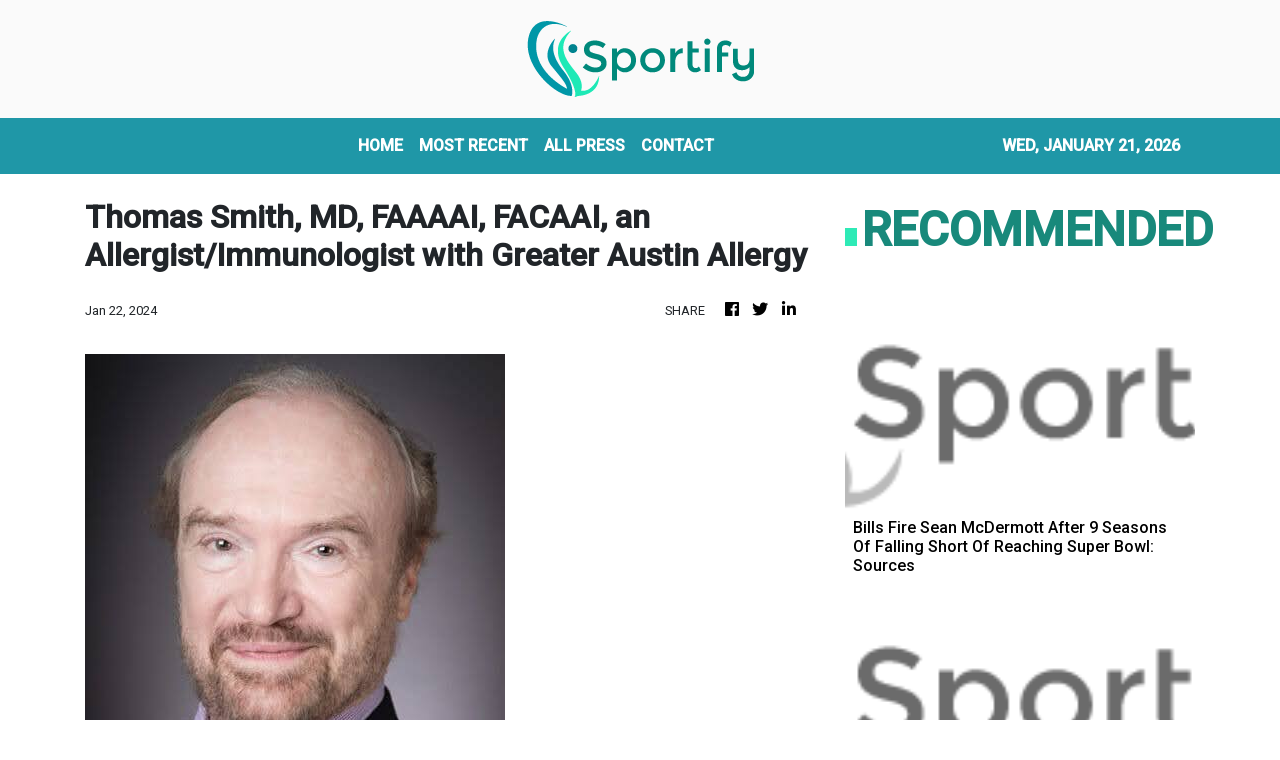

--- FILE ---
content_type: text/html; charset=utf-8
request_url: https://us-central1-vertical-news-network.cloudfunctions.net/get/fetch-include-rss
body_size: 14629
content:
[
  {
    "id": 112311782,
    "title": "From Priestfield madness to Milton Rec: Gillingham fan’s surreal weekend",
    "summary": "Milton Rec on Sunday morning felt a world away from Priestfield for Gills fan and ref Will Campbell-Wroe after his big moment a day earlier.",
    "slug": "from-priestfield-madness-to-milton-rec-gillingham-fans-surreal-weekend",
    "link": "https://www.kentonline.co.uk/medway/sport/from-priestfield-madness-to-milton-rec-gillingham-fan-s-sur-335383/",
    "date_published": "2026-01-21T05:00:00.000Z",
    "images": "https://www.kentonline.co.uk/_media/img/330x0/OBXVO8NLEHFSXI24YC5O.jpg",
    "categories": "4062,162,1094,2804,4043,4063,4515,4526,4527,4528,4531,4538,4552,4553,4558,4566",
    "img_id": "0",
    "caption": "",
    "country": "United Kingdom",
    "source_type": "rss",
    "source": "KentOnline"
  },
  {
    "id": 111721757,
    "title": "Football fixtures and results",
    "summary": "Catch up with all the week’s football fixtures and results here.",
    "slug": "football-fixtures-and-results",
    "link": "https://www.kentonline.co.uk/maidstone/sport/football-fixtures-and-results-335134/",
    "date_published": "2026-01-20T22:22:49.000Z",
    "images": "https://www.kentonline.co.uk/_media/img/330x0/0LSL4LIX1L2NXEROWES2.jpg",
    "categories": "4062,162,1094,2804,4043,4063,4515,4526,4527,4528,4531,4538,4552,4553,4558,4566",
    "img_id": "0",
    "caption": "",
    "country": "United Kingdom",
    "source_type": "rss",
    "source": "KentOnline"
  },
  {
    "id": 112273410,
    "title": "Scottish side confirm Gillingham bids for striker",
    "summary": "Gillingham have had two bids turned down for Ross County striker Ronan Hale.",
    "slug": "scottish-side-confirm-gillingham-bids-for-striker",
    "link": "https://www.kentonline.co.uk/medway/sport/scottish-side-confirm-gillingham-bids-for-striker-335367/",
    "date_published": "2026-01-20T17:41:48.000Z",
    "images": "https://www.kentonline.co.uk/_media/img/330x0/HOQKRBP2MM3MKF6TYRS3.jpg",
    "categories": "4062,162,1094,2804,4043,4063,4515,4526,4527,4528,4531,4538,4552,4553,4558,4566",
    "img_id": "0",
    "caption": "",
    "country": "United Kingdom",
    "source_type": "rss",
    "source": "KentOnline"
  },
  {
    "id": 112273411,
    "title": "Kent Schools Cross-Country Championships - in pictures",
    "summary": "If you ran in the weekend’s Kent Schools Cross-Country Championships Simon Hildrew’s picture gallery is a must-see - you could be in the frame!",
    "slug": "kent-schools-crosscountry-championships-in-pictures",
    "link": "https://www.kentonline.co.uk/dartford/sport/kent-schools-cross-country-championships-in-pictures-335324/",
    "date_published": "2026-01-20T09:54:59.000Z",
    "images": "https://www.kentonline.co.uk/_media/img/330x0/50CSXBSOX7EIHZ3HT6AA.jpg",
    "categories": "4062,162,1094,2804,4043,4063,4515,4526,4527,4528,4531,4538,4552,4553,4558,4566",
    "img_id": "0",
    "caption": "",
    "country": "United Kingdom",
    "source_type": "rss",
    "source": "KentOnline"
  },
  {
    "id": 112273412,
    "title": "Why Gillingham’s winger reunion has Ainsworth smiling",
    "summary": "Manager Gareth Ainsworth finally has the tools he craves at Gillingham and the chance to unleash his preferred attacking formation.",
    "slug": "why-gillinghams-winger-reunion-has-ainsworth-smiling",
    "link": "https://www.kentonline.co.uk/medway/sport/why-gillingham-s-winger-reunion-has-ainsworth-smiling-335325/",
    "date_published": "2026-01-20T05:00:00.000Z",
    "images": "https://www.kentonline.co.uk/_media/img/330x0/UQFBP1CSPTYU470TUCZP.jpg",
    "categories": "4062,162,1094,2804,4043,4063,4515,4526,4527,4528,4531,4538,4552,4553,4558,4566",
    "img_id": "0",
    "caption": "",
    "country": "United Kingdom",
    "source_type": "rss",
    "source": "KentOnline"
  },
  {
    "id": 112130131,
    "title": "South African signs for Kent",
    "summary": "An ICC World Test champion has agreed to sign for Kent as an overseas player this summer.",
    "slug": "south-african-signs-for-kent",
    "link": "https://www.kentonline.co.uk/canterbury/sport/south-african-signs-for-kent-335290/",
    "date_published": "2026-01-19T15:50:41.000Z",
    "images": "https://www.kentonline.co.uk/_media/img/330x0/DKUQ05V5ELK802PCPR08.jpg",
    "categories": "4062,162,1094,2804,4043,4063,4515,4526,4527,4528,4531,4538,4552,4553,4558,4566",
    "img_id": "0",
    "caption": "",
    "country": "United Kingdom",
    "source_type": "rss",
    "source": "KentOnline"
  },
  {
    "id": 112140263,
    "title": "FA Vase fifth round draw",
    "summary": "The draw has been made for the fifth round of the FA Vase - with holders Whitstable still hoping to retain the trophy.",
    "slug": "fa-vase-fifth-round-draw",
    "link": "https://www.kentonline.co.uk/whitstable/sport/fa-vase-fifth-round-draw-335309/",
    "date_published": "2026-01-19T15:34:50.000Z",
    "images": "https://www.kentonline.co.uk/_media/img/330x0/VUMQOX4JT1EDRX67DO5K.jpg",
    "categories": "4062,162,1094,2804,4043,4063,4515,4526,4527,4528,4531,4538,4552,4553,4558,4566",
    "img_id": "0",
    "caption": "",
    "country": "United Kingdom",
    "source_type": "rss",
    "source": "KentOnline"
  },
  {
    "id": 112135829,
    "title": "Bills Fire Sean McDermott After 9 Seasons Of Falling Short Of Reaching Super Bowl: Sources",
    "summary": "The move came two days after the team was eliminated in a heart-wrenching 33-30 overtime loss at Denver in the divisional round of the playoffs.",
    "slug": "bills-fire-sean-mcdermott-after-9-seasons-of-falling-short-of-reaching-super-bowl-sources",
    "link": "https://www.huffpost.com/entry/bufallo-bills-mcdermott-fired_n_696e4b72e4b08923e0749205",
    "date_published": "2026-01-19T15:27:11.000Z",
    "images": "",
    "categories": "4062,162,1094,2804,4043,4063,4515,4526,4527,4528,4531,4538,4552,4553,4558,4566",
    "img_id": "0",
    "caption": "",
    "country": "United States",
    "source_type": "rss",
    "source": "HuffPost"
  },
  {
    "id": 112130132,
    "title": "KentOnline’s team of the week",
    "summary": "Find out who’s in KentOnline’s team of the week and vote for your star man.",
    "slug": "kentonlines-team-of-the-week",
    "link": "https://www.kentonline.co.uk/gravesend/sport/kentonline-s-team-of-the-week-335282/",
    "date_published": "2026-01-19T09:50:49.000Z",
    "images": "https://www.kentonline.co.uk/_media/img/330x0/ZWQXHV75WHJ0BUFDEFES.jpg",
    "categories": "4062,162,1094,2804,4043,4063,4515,4526,4527,4528,4531,4538,4552,4553,4558,4566",
    "img_id": "0",
    "caption": "",
    "country": "United Kingdom",
    "source_type": "rss",
    "source": "KentOnline"
  },
  {
    "id": 112135830,
    "title": "Heckler At NBA Game In London Gets Huge Cheers With Blunt 3-Word Message For Trump",
    "summary": "A protester let the president know exactly how he feels about U.S. efforts to take Greenland.",
    "slug": "heckler-at-nba-game-in-london-gets-huge-cheers-with-blunt-3word-message-for-trump",
    "link": "https://www.huffpost.com/entry/nba-game-greenland-trump-heckler_n_696db26ee4b0fb912e992a3c",
    "date_published": "2026-01-19T06:14:31.000Z",
    "images": "",
    "categories": "4062,162,1094,2804,4043,4063,4515,4526,4527,4528,4531,4538,4552,4553,4558,4566",
    "img_id": "0",
    "caption": "",
    "country": "United States",
    "source_type": "rss",
    "source": "HuffPost"
  },
  {
    "id": 112103917,
    "title": "‘He’s a machine’ – Veteran duo lead the way in Gillingham thriller",
    "summary": "Glenn Morris was back in the Gillingham side on Saturday and saluted the efforts of a fellow veteran in their team.",
    "slug": "hes-a-machine-veteran-duo-lead-the-way-in-gillingham-thriller",
    "link": "https://www.kentonline.co.uk/medway/sport/he-s-a-machine-veteran-duo-lead-the-way-in-gillingham-th-335278/",
    "date_published": "2026-01-19T05:00:00.000Z",
    "images": "https://www.kentonline.co.uk/_media/img/330x0/EZ3LODJVPHZJW7Z6ER38.jpg",
    "categories": "4062,162,1094,2804,4043,4063,4515,4526,4527,4528,4531,4538,4552,4553,4558,4566",
    "img_id": "0",
    "caption": "",
    "country": "United Kingdom",
    "source_type": "rss",
    "source": "KentOnline"
  },
  {
    "id": 111915683,
    "title": "‘Oh my God, what a game!’ – Ainsworth revels in Gillingham’s comeback win",
    "summary": "Manager Gareth Ainsworth revelled in a dramatic afternoon at Priestfield as Gillingham came from behind to win a thrilling contest.",
    "slug": "oh-my-god-what-a-game-ainsworth-revels-in-gillinghams-comeback-win",
    "link": "https://www.kentonline.co.uk/medway/sport/reaction-gillingham-v-newport-county-335247/",
    "date_published": "2026-01-18T10:16:34.000Z",
    "images": "https://www.kentonline.co.uk/_media/img/330x0/VW1NZ53M7NX0B5T2YABV.jpg",
    "categories": "4062,162,1094,2804,4043,4063,4515,4526,4527,4528,4531,4538,4552,4553,4558,4566",
    "img_id": "0",
    "caption": "",
    "country": "United Kingdom",
    "source_type": "rss",
    "source": "KentOnline"
  },
  {
    "id": 112021639,
    "title": "Bo Nix Breaks His Right Ankle Late In Broncos' Playoff Win, Will Have Surgery",
    "summary": "Bo Nix broke his right ankle late in overtime of the Denver Broncos’ divisional-round victory over Buffalo on Saturday and will have surgery that will sideline him for the rest of the playoffs.",
    "slug": "bo-nix-breaks-his-right-ankle-late-in-broncos-playoff-win-will-have-surgery",
    "link": "https://www.huffpost.com/entry/denver-broncos-quarterback-bo-nix_n_696c50a8e4b0e4bac192c560",
    "date_published": "2026-01-18T03:29:18.000Z",
    "images": "",
    "categories": "4062,162,1094,2804,4043,4063,4515,4526,4527,4528,4531,4538,4552,4553,4558,4566",
    "img_id": "0",
    "caption": "",
    "country": "United States",
    "source_type": "rss",
    "source": "HuffPost"
  },
  {
    "id": 111927577,
    "title": "Ainsworth backs Andrews as Gills survive missed sitters",
    "summary": "Josh Andrews got the support from his manager on Saturday after the Gillingham striker had a day to forget.",
    "slug": "ainsworth-backs-andrews-as-gills-survive-missed-sitters",
    "link": "https://www.kentonline.co.uk/medway/sport/ainsworth-backs-andrews-as-gills-survive-missed-sitters-335255/",
    "date_published": "2026-01-17T23:32:22.000Z",
    "images": "https://www.kentonline.co.uk/_media/img/330x0/7H4T3MIBQ4TLKFR5BJIG.jpg",
    "categories": "4062,162,1094,2804,4043,4063,4515,4526,4527,4528,4531,4538,4552,4553,4558,4566",
    "img_id": "0",
    "caption": "",
    "country": "United Kingdom",
    "source_type": "rss",
    "source": "KentOnline"
  },
  {
    "id": 111927576,
    "title": "Fan saves the day after club’s call for assistance",
    "summary": "A fan from the stands came to the rescue on Saturday after Gillingham’s game was held up because of an injury.",
    "slug": "fan-saves-the-day-after-clubscall-for-assistance",
    "link": "https://www.kentonline.co.uk/medway/sport/fan-saves-the-day-after-club-s-call-for-assistance-335257/",
    "date_published": "2026-01-17T23:27:24.000Z",
    "images": "https://www.kentonline.co.uk/_media/img/330x0/Q8U9DG5F88TZQE6T2I43.jpg",
    "categories": "4062,162,1094,2804,4043,4063,4515,4526,4527,4528,4531,4538,4552,4553,4558,4566",
    "img_id": "0",
    "caption": "",
    "country": "United Kingdom",
    "source_type": "rss",
    "source": "KentOnline"
  },
  {
    "id": 111915684,
    "title": "Report: Late drama at Priestfield as Gillingham clinch comeback win",
    "summary": "Substitute Garath McCleary came off the bench to score a stoppage-time winner for Gillingham at Priestfield.",
    "slug": "report-late-drama-at-priestfield-as-gillingham-clinch-comeback-win",
    "link": "https://www.kentonline.co.uk/medway/sport/gillingham-v-newport-county-league-2-match-report-335245/",
    "date_published": "2026-01-17T23:20:07.000Z",
    "images": "https://www.kentonline.co.uk/_media/img/330x0/QCSYSHTOXBODTN60GKV8.jpg",
    "categories": "4062,162,1094,2804,4043,4063,4515,4526,4527,4528,4531,4538,4552,4553,4558,4566",
    "img_id": "0",
    "caption": "",
    "country": "United Kingdom",
    "source_type": "rss",
    "source": "KentOnline"
  },
  {
    "id": 111893940,
    "title": "Matchday Live: Gillingham v Newport, Torquay v Maidstone, Dover v Bath, Dartford v Aveley",
    "summary": "Follow this afternoon’s football in our live blog, including Gillingham’s home clash with Newport.",
    "slug": "matchday-live-gillingham-v-newport-torquay-v-maidstone-dover-v-bath-dartford-v-aveley",
    "link": "https://www.kentonline.co.uk/medway/sport/matchday-live-gillingham-v-newport-torquay-v-maidstone-do-335241/",
    "date_published": "2026-01-17T14:00:00.000Z",
    "images": "https://www.kentonline.co.uk/_media/img/330x0/PIMYPC74MD1VZU1GKGLE.jpg",
    "categories": "4062,162,1094,2804,4043,4063,4515,4526,4527,4528,4531,4538,4552,4553,4558,4566",
    "img_id": "0",
    "caption": "",
    "country": "United Kingdom",
    "source_type": "rss",
    "source": "KentOnline"
  },
  {
    "id": 111775520,
    "title": "Energy boost at Priestfield as Galinson returns",
    "summary": "Gillingham defender Max Clark says the presence of chairman Brad Galinson around the club has given everyone a lift.",
    "slug": "energy-boost-at-priestfield-as-galinson-returns",
    "link": "https://www.kentonline.co.uk/medway/sport/energy-boost-at-priestfield-as-galinson-returns-335230/",
    "date_published": "2026-01-16T17:42:25.000Z",
    "images": "https://www.kentonline.co.uk/_media/img/330x0/8I3DMIGJ7RL6Q3F2XNSO.jpg",
    "categories": "4062,162,1094,2804,4043,4063,4515,4526,4527,4528,4531,4538,4552,4553,4558,4566",
    "img_id": "0",
    "caption": "",
    "country": "United Kingdom",
    "source_type": "rss",
    "source": "KentOnline"
  },
  {
    "id": 111775521,
    "title": "Kent name club president",
    "summary": "Kent’s club president for 2027 has been named.",
    "slug": "kent-name-club-president",
    "link": "https://www.kentonline.co.uk/canterbury/sport/kent-s-2027-club-president-named-335196/",
    "date_published": "2026-01-16T13:20:05.000Z",
    "images": "https://www.kentonline.co.uk/_media/img/330x0/DIPXQLF66OFHLE4MMB08.jpg",
    "categories": "4062,162,1094,2804,4043,4063,4515,4526,4527,4528,4531,4538,4552,4553,4558,4566",
    "img_id": "0",
    "caption": "",
    "country": "United Kingdom",
    "source_type": "rss",
    "source": "KentOnline"
  },
  {
    "id": 111760436,
    "title": "Suit-Tampering Scandal Haunts Norway Ahead Of Olympics",
    "summary": "Officials were hit with lengthy bans just as Olympic pressure ramps up.",
    "slug": "suittampering-scandal-haunts-norway-ahead-of-olympics",
    "link": "https://www.huffpost.com/entry/norway-ski-jumping-scandal_n_696a2e25e4b0eee204af1543",
    "date_published": "2026-01-16T12:38:25.000Z",
    "images": "",
    "categories": "4062,162,1094,2804,4043,4063,4515,4526,4527,4528,4531,4538,4552,4553,4558,4566",
    "img_id": "0",
    "caption": "",
    "country": "United States",
    "source_type": "rss",
    "source": "HuffPost"
  },
  {
    "id": 111775522,
    "title": "Manager confirms Cirino will remain with the Gills",
    "summary": "Lenni Cirino is to remain with Gillingham for the rest of the season, says the manager.",
    "slug": "manager-confirms-cirino-will-remain-with-the-gills",
    "link": "https://www.kentonline.co.uk/medway/sport/manager-confirms-cirino-will-remain-with-the-gills-335197/",
    "date_published": "2026-01-16T12:23:46.000Z",
    "images": "https://www.kentonline.co.uk/_media/img/330x0/D8CFRKX43LAWEICJWBTB.jpg",
    "categories": "4062,162,1094,2804,4043,4063,4515,4526,4527,4528,4531,4538,4552,4553,4558,4566",
    "img_id": "0",
    "caption": "",
    "country": "United Kingdom",
    "source_type": "rss",
    "source": "KentOnline"
  },
  {
    "id": 111744052,
    "title": "No panic from Ainsworth as Gillingham close in on new signing",
    "summary": "Gillingham manager Gareth Ainsworth is keeping calm in the January transfer window as teams around them spend like crazy.",
    "slug": "no-panic-from-ainsworth-as-gillingham-close-in-on-new-signing",
    "link": "https://www.kentonline.co.uk/medway/sport/no-panic-from-ainsworth-as-gillingham-close-in-on-new-signin-335193/",
    "date_published": "2026-01-16T11:48:02.000Z",
    "images": "https://www.kentonline.co.uk/_media/img/330x0/EHL5SHJ084U5BX4ID44P.jpg",
    "categories": "4062,162,1094,2804,4043,4063,4515,4526,4527,4528,4531,4538,4552,4553,4558,4566",
    "img_id": "0",
    "caption": "",
    "country": "United Kingdom",
    "source_type": "rss",
    "source": "KentOnline"
  },
  {
    "id": 111760437,
    "title": "'Said It Under Oath': Sportswriter Says Trump's Cheating At Golf Was Just Confirmed",
    "summary": "\"Cheat at golf — cheat at life,\" Rick Reilly said.",
    "slug": "said-it-under-oath-sportswriter-says-trumps-cheating-at-golf-was-just-confirmed",
    "link": "https://www.huffpost.com/entry/trump-golf-cheat-lindsey-graham_n_6969bcf1e4b018dc941d2ee0",
    "date_published": "2026-01-16T06:34:31.000Z",
    "images": "",
    "categories": "4062,162,1094,2804,4043,4063,4515,4526,4527,4528,4531,4538,4552,4553,4558,4566",
    "img_id": "0",
    "caption": "",
    "country": "United States",
    "source_type": "rss",
    "source": "HuffPost"
  },
  {
    "id": 111721756,
    "title": "Gills striker flags Newport weak spot ahead of Saturday clash",
    "summary": "Gillingham striker Sam Vokes says weekend visitors Newport County will feel the loss of their “standout player.”",
    "slug": "gills-striker-flags-newport-weak-spot-ahead-of-saturday-clash",
    "link": "https://www.kentonline.co.uk/medway/sport/gills-striker-flags-newport-weak-spot-ahead-of-saturday-clas-335114/",
    "date_published": "2026-01-16T05:00:00.000Z",
    "images": "https://www.kentonline.co.uk/_media/img/330x0/KNSX2PQFRBD3OCSNHGG7.jpg",
    "categories": "4062,162,1094,2804,4043,4063,4515,4526,4527,4528,4531,4538,4552,4553,4558,4566",
    "img_id": "0",
    "caption": "",
    "country": "United Kingdom",
    "source_type": "rss",
    "source": "KentOnline"
  },
  {
    "id": 111646540,
    "title": "15 Former NCAA Players Among Those Charged In Alleged Scheme To Rig Basketball Games",
    "summary": "The charges, filed in federal court in Philadelphia, include wire fraud.",
    "slug": "15-former-ncaa-players-among-those-charged-in-alleged-scheme-to-rig-basketball-games",
    "link": "https://www.huffpost.com/entry/15-former-ncaa-players-among-those-charged-in-alleged-scheme-to-fix-basketball-games_n_69690680e4b0774cc19f3c5f",
    "date_published": "2026-01-15T15:29:02.000Z",
    "images": "",
    "categories": "4062,162,1094,2804,4043,4063,4515,4526,4527,4528,4531,4538,4552,4553,4558,4566",
    "img_id": "0",
    "caption": "",
    "country": "United States",
    "source_type": "rss",
    "source": "HuffPost"
  },
  {
    "id": 111646541,
    "title": "Chloe Kim Shares Olympics Update Amid Shoulder Injury",
    "summary": "The two-time U.S. Olympic champion would be the heavy favorite to win in Italy if she’s completely healthy.",
    "slug": "chloe-kim-shares-olympics-update-amid-shoulder-injury",
    "link": "https://www.huffpost.com/entry/chloe-kim-injury-olympics_n_6968bd56e4b0774cc19f1fb0",
    "date_published": "2026-01-15T10:27:36.000Z",
    "images": "",
    "categories": "4062,162,1094,2804,4043,4063,4515,4526,4527,4528,4531,4538,4552,4553,4558,4566",
    "img_id": "0",
    "caption": "",
    "country": "United States",
    "source_type": "rss",
    "source": "HuffPost"
  },
  {
    "id": 111601703,
    "title": "Gillingham still on the right path despite League 2 position",
    "summary": "Gillingham aren’t where they want to be in the league table but the club are still on the right path, according to managing director Joe Comper.",
    "slug": "gillingham-still-on-the-right-path-despite-league-2-position",
    "link": "https://www.kentonline.co.uk/medway/sport/gillingham-still-on-the-right-path-despite-league-2-position-335094/",
    "date_published": "2026-01-15T05:00:00.000Z",
    "images": "https://www.kentonline.co.uk/_media/img/330x0/OLQQWNN5YMXJXBQBO2WV.jpg",
    "categories": "4062,162,1094,2804,4043,4063,4515,4526,4527,4528,4531,4538,4552,4553,4558,4566",
    "img_id": "0",
    "caption": "",
    "country": "United Kingdom",
    "source_type": "rss",
    "source": "KentOnline"
  },
  {
    "id": 111538075,
    "title": "Fast bowler pens new Kent contract",
    "summary": "Fast bowler Mikey Cohen has penned a new Kent deal - despite playing only three first-class matches in an injury-hit first two years with the county.",
    "slug": "fast-bowler-pens-new-kent-contract",
    "link": "https://www.kentonline.co.uk/canterbury/sport/cohen-s-new-kent-contract-335085/",
    "date_published": "2026-01-14T13:00:24.000Z",
    "images": "https://www.kentonline.co.uk/_media/img/330x0/QPQ94SVX96XWI8QTRIV3.jpg",
    "categories": "4062,162,1094,2804,4043,4063,4515,4526,4527,4528,4531,4538,4552,4553,4558,4566",
    "img_id": "0",
    "caption": "",
    "country": "United Kingdom",
    "source_type": "rss",
    "source": "KentOnline"
  },
  {
    "id": 111532312,
    "title": "Olympic Snowboard Medallist Killed In Avalanche",
    "summary": "Switzerland's Ueli Kestenholz won bronze in the sport's inaugural Olympic event, the giant slalom at Nagano in 1998.",
    "slug": "olympic-snowboard-medallist-killed-in-avalanche",
    "link": "https://www.huffpost.com/entry/olympic-snowboarder-killed-avalanche_n_69677bb2e4b0141cc9b1c665",
    "date_published": "2026-01-14T11:25:47.000Z",
    "images": "",
    "categories": "4062,162,1094,2804,4043,4063,4515,4526,4527,4528,4531,4538,4552,4553,4558,4566",
    "img_id": "0",
    "caption": "",
    "country": "United States",
    "source_type": "rss",
    "source": "HuffPost"
  },
  {
    "id": 110937198,
    "title": "Football fixtures and results",
    "summary": "Catch up with all the week’s football fixtures and results.",
    "slug": "football-fixtures-and-results",
    "link": "https://www.kentonline.co.uk/maidstone/sport/football-fixtures-and-results-334850/",
    "date_published": "2026-01-14T08:09:59.000Z",
    "images": "https://www.kentonline.co.uk/_media/img/330x0/OK5IWC3PMSNEY0C8PHK1.jpg",
    "categories": "4062,162,1094,2804,4043,4063,4515,4526,4527,4528,4531,4538,4552,4553,4558,4566",
    "img_id": "0",
    "caption": "",
    "country": "United Kingdom",
    "source_type": "rss",
    "source": "KentOnline"
  },
  {
    "id": 111511230,
    "title": "Gale eyes next level after breakthrough year at Gillingham",
    "summary": "Gillingham defender Sam Gale is hoping to push on to another level after a year to remember.",
    "slug": "gale-eyes-next-level-after-breakthrough-year-at-gillingham",
    "link": "https://www.kentonline.co.uk/medway/sport/gale-eyes-next-level-after-breakthrough-year-at-gillingham-335072/",
    "date_published": "2026-01-14T05:00:00.000Z",
    "images": "https://www.kentonline.co.uk/_media/img/330x0/SG2T0FQEARVKFNFLDGBS.jpg",
    "categories": "4062,162,1094,2804,4043,4063,4515,4526,4527,4528,4531,4538,4552,4553,4558,4566",
    "img_id": "0",
    "caption": "",
    "country": "United Kingdom",
    "source_type": "rss",
    "source": "KentOnline"
  },
  {
    "id": 111532313,
    "title": "Stephen A. Smith Stumbles On Live TV, Misidentifying Texans Star As Charlie Kirk",
    "summary": "The viral blunder happened while the sports commentator was discussing the Houston Texans' playoff win over the Pittsburgh Steelers.",
    "slug": "stephen-a-smith-stumbles-on-live-tv-misidentifying-texans-star-as-charlie-kirk",
    "link": "https://www.huffpost.com/entry/stephen-a-smith-charlie-kirk-christian-first-take-espn_n_6966a4e4e4b0dd199b1a8e44",
    "date_published": "2026-01-14T00:37:51.000Z",
    "images": "",
    "categories": "4062,162,1094,2804,4043,4063,4515,4526,4527,4528,4531,4538,4552,4553,4558,4566",
    "img_id": "0",
    "caption": "",
    "country": "United States",
    "source_type": "rss",
    "source": "HuffPost"
  },
  {
    "id": 111484715,
    "title": "Chatham secure huge tie as Southend await",
    "summary": "Chatham Town face another massive FA Trophy tie later this month.",
    "slug": "chatham-secure-huge-tie-assouthend-await",
    "link": "https://www.kentonline.co.uk/medway/sport/fa-trophy-fifth-round-draw-chatham-to-face-335073/",
    "date_published": "2026-01-13T22:28:45.000Z",
    "images": "https://www.kentonline.co.uk/_media/img/330x0/3GOTU49X71RQ7LTY51HT.jpg",
    "categories": "4062,162,1094,2804,4043,4063,4515,4526,4527,4528,4531,4538,4552,4553,4558,4566",
    "img_id": "0",
    "caption": "",
    "country": "United Kingdom",
    "source_type": "rss",
    "source": "KentOnline"
  },
  {
    "id": 111532314,
    "title": "Conservative Supreme Court Justices Seem Ready To Let Trans Athlete Bans Stand",
    "summary": "Two cases before the court could affect laws in 27 states that bar trans athletes from women’s sports.",
    "slug": "conservative-supreme-court-justices-seem-ready-to-let-trans-athlete-bans-stand",
    "link": "https://www.huffpost.com/entry/supreme-court-transgender-athletes-sports_n_696586fee4b0f3f37e77aacc",
    "date_published": "2026-01-13T17:50:17.000Z",
    "images": "",
    "categories": "4062,162,1094,2804,4043,4063,4515,4526,4527,4528,4531,4538,4552,4553,4558,4566",
    "img_id": "0",
    "caption": "",
    "country": "United States",
    "source_type": "rss",
    "source": "HuffPost"
  },
  {
    "id": 111431441,
    "title": "Moses Itauma’s upcoming fight rescheduled",
    "summary": "Moses Itauma’s fight against&#160;Jermaine Franklin has had to be postponed.",
    "slug": "moses-itaumas-upcoming-fight-rescheduled",
    "link": "https://www.kentonline.co.uk/medway/sport/moses-itauma-s-upcoming-fight-rescheduled-335030/",
    "date_published": "2026-01-13T11:19:53.000Z",
    "images": "https://www.kentonline.co.uk/_media/img/330x0/TWGFP0CUJQXTP9ZH39IQ.jpg",
    "categories": "4062,162,1094,2804,4043,4063,4515,4526,4527,4528,4531,4538,4552,4553,4558,4566",
    "img_id": "0",
    "caption": "",
    "country": "United Kingdom",
    "source_type": "rss",
    "source": "KentOnline"
  },
  {
    "id": 111409044,
    "title": "Kingston has another field day!",
    "summary": "Tonbridge AC’s James Kingston continued his Kent County Cross-Country Championships dominance with yet another win at the weekend.",
    "slug": "kingston-has-another-field-day",
    "link": "https://www.kentonline.co.uk/dartford/sport/kingston-has-another-field-day-335002/",
    "date_published": "2026-01-13T10:26:00.000Z",
    "images": "https://www.kentonline.co.uk/_media/img/330x0/CZWOVXP60RAC0WEU9GPO.jpg",
    "categories": "4062,162,1094,2804,4043,4063,4515,4526,4527,4528,4531,4538,4552,4553,4558,4566",
    "img_id": "0",
    "caption": "",
    "country": "United Kingdom",
    "source_type": "rss",
    "source": "KentOnline"
  },
  {
    "id": 111409045,
    "title": "New Priestfield venue on track",
    "summary": "Gillingham have a date in mind for the opening of their much-anticipated new facility.",
    "slug": "new-priestfield-venue-on-track",
    "link": "https://www.kentonline.co.uk/medway/sport/new-priestfield-venue-on-track-335018/",
    "date_published": "2026-01-13T05:00:00.000Z",
    "images": "https://www.kentonline.co.uk/_media/img/330x0/P5AD88WNSHCVIBB8GBW6.jpg",
    "categories": "4062,162,1094,2804,4043,4063,4515,4526,4527,4528,4531,4538,4552,4553,4558,4566",
    "img_id": "0",
    "caption": "",
    "country": "United Kingdom",
    "source_type": "rss",
    "source": "KentOnline"
  },
  {
    "id": 111339145,
    "title": "A Year After Losing Both Parents In D.C. Plane Crash, Figure Skater Earns Olympic Spot",
    "summary": "Maxim Naumov's parents, who competed for Russia in two Olympics, were among 67 who died in a commercial plane crash last Jan. 29 in Washington, D.C.",
    "slug": "a-year-after-losing-both-parents-in-dc-plane-crash-figure-skater-earns-olympic-spot",
    "link": "https://www.huffpost.com/entry/maxim-naumov-winter-olympics-2026_n_6964cc5de4b0b3be67eb8ed5",
    "date_published": "2026-01-12T10:52:44.000Z",
    "images": "",
    "categories": "4062,162,1094,2804,4043,4063,4515,4526,4527,4528,4531,4538,4552,4553,4558,4566",
    "img_id": "0",
    "caption": "",
    "country": "United States",
    "source_type": "rss",
    "source": "HuffPost"
  },
  {
    "id": 110967183,
    "title": "Gillingham linked with Scotland raid",
    "summary": "Gillingham are being linked with players in Scotland - with reports of one bid being rejected.",
    "slug": "gillingham-linked-with-scotland-raid",
    "link": "https://www.kentonline.co.uk/medway/sport/gillingham-linked-with-scotland-raid-334902/",
    "date_published": "2026-01-12T10:39:58.000Z",
    "images": "https://www.kentonline.co.uk/_media/img/330x0/F7GS7X5IJ71HN150VIDO.jpg",
    "categories": "4062,162,1094,2804,4043,4063,4515,4526,4527,4528,4531,4538,4552,4553,4558,4566",
    "img_id": "0",
    "caption": "",
    "country": "United Kingdom",
    "source_type": "rss",
    "source": "KentOnline"
  },
  {
    "id": 111339146,
    "title": "Guard At 2026 Winter Olympics Site Dies In Subfreezing Temperatures",
    "summary": "Italy’s government called for a full investigation into the circumstances of the 55-year-old worker’s death.",
    "slug": "guard-at-2026-winter-olympics-site-dies-in-subfreezing-temperatures",
    "link": "https://www.huffpost.com/entry/winter-games-worker-death_n_6964cc0fe4b0dfe68aa83563",
    "date_published": "2026-01-12T10:32:55.000Z",
    "images": "",
    "categories": "4062,162,1094,2804,4043,4063,4515,4526,4527,4528,4531,4538,4552,4553,4558,4566",
    "img_id": "0",
    "caption": "",
    "country": "United States",
    "source_type": "rss",
    "source": "HuffPost"
  },
  {
    "id": 111313600,
    "title": "KentOnline’s team of the week",
    "summary": "Find out who’s in KentOnline’s team of the week and vote for your star man.",
    "slug": "kentonlines-team-of-the-week",
    "link": "https://www.kentonline.co.uk/medway/sport/kentonline-s-team-of-the-week-334977/",
    "date_published": "2026-01-12T09:59:11.000Z",
    "images": "https://www.kentonline.co.uk/_media/img/330x0/WRG5WWRBEOZCMK1CXB2N.jpg",
    "categories": "4062,162,1094,2804,4043,4063,4515,4526,4527,4528,4531,4538,4552,4553,4558,4566",
    "img_id": "0",
    "caption": "",
    "country": "United Kingdom",
    "source_type": "rss",
    "source": "KentOnline"
  },
  {
    "id": 111313601,
    "title": "Comper urges patience as Gillingham’s owners back club",
    "summary": "Gillingham managing director Joe Comper says the owners shouldn’t be the target of fan frustration as the club battles to regain momentum in League 2.",
    "slug": "comper-urges-patience-as-gillinghams-owners-back-club",
    "link": "https://www.kentonline.co.uk/medway/sport/comper-urges-patience-as-gillingham-s-owners-back-club-334972/",
    "date_published": "2026-01-12T05:00:00.000Z",
    "images": "https://www.kentonline.co.uk/_media/img/330x0/Z9WXQU7NUPLQZP4OXYK6.jpg",
    "categories": "4062,162,1094,2804,4043,4063,4515,4526,4527,4528,4531,4538,4552,4553,4558,4566",
    "img_id": "0",
    "caption": "",
    "country": "United Kingdom",
    "source_type": "rss",
    "source": "KentOnline"
  },
  {
    "id": 111131499,
    "title": "Southern Counties East League round-up",
    "summary": "Whitstable scored twice at the death to move 11 points clear in the Southern Counties East Premier Division.",
    "slug": "southern-counties-east-league-roundup",
    "link": "https://www.kentonline.co.uk/whitstable/sport/southern-counties-east-league-round-up-334953/",
    "date_published": "2026-01-10T21:06:24.000Z",
    "images": "https://www.kentonline.co.uk/_media/img/330x0/GZSPMDD4BBAHLXPG4NTU.jpg",
    "categories": "4062,162,1094,2804,4043,4063,4515,4526,4527,4528,4531,4538,4552,4553,4558,4566",
    "img_id": "0",
    "caption": "",
    "country": "United Kingdom",
    "source_type": "rss",
    "source": "KentOnline"
  },
  {
    "id": 111131500,
    "title": "Isthmian League round-up",
    "summary": "Substitute Kai Garrett scored a late winner on his debut as Ashford stormed back to beat AFC Croydon in Isthmian South East.",
    "slug": "isthmian-league-roundup",
    "link": "https://www.kentonline.co.uk/ashford/sport/isthmian-league-round-up-334951/",
    "date_published": "2026-01-10T20:27:10.000Z",
    "images": "https://www.kentonline.co.uk/_media/img/330x0/SWQLV3RCDJMH30DU77UT.jpg",
    "categories": "4062,162,1094,2804,4043,4063,4515,4526,4527,4528,4531,4538,4552,4553,4558,4566",
    "img_id": "0",
    "caption": "",
    "country": "United Kingdom",
    "source_type": "rss",
    "source": "KentOnline"
  },
  {
    "id": 110984651,
    "title": "2-Time U.S. Olympic Champion Injured In 'Silliest Fall,' Putting 2026 Games In Doubt",
    "summary": "The accident threatens the star's chance to win a third straight gold medal at next month's Winter Olympics in Italy.",
    "slug": "2time-us-olympic-champion-injured-in-silliest-fall-putting-2026-games-in-doubt",
    "link": "https://www.huffpost.com/entry/winter-olympics-star-injured_n_6960a44de4b088e2524e308e",
    "date_published": "2026-01-09T06:54:38.000Z",
    "images": "",
    "categories": "4062,162,1094,2804,4043,4063,4515,4526,4527,4528,4531,4538,4552,4553,4558,4566",
    "img_id": "0",
    "caption": "",
    "country": "United States",
    "source_type": "rss",
    "source": "HuffPost"
  },
  {
    "id": 110891130,
    "title": "Galinson invests millions as Gillingham's losses increase",
    "summary": "Gillingham’s latest accounts reveal an increase in recorded losses, which now stand at more than &#163;13m.",
    "slug": "galinson-invests-millions-as-gillinghams-losses-increase",
    "link": "https://www.kentonline.co.uk/medway/sport/galinson-invests-millions-as-gillinghams-losses-increase-334881/",
    "date_published": "2026-01-08T20:58:38.000Z",
    "images": "https://www.kentonline.co.uk/_media/img/330x0/Z41YCV4PM0RT8XU3JW5W.jpg",
    "categories": "4062,162,1094,2804,4043,4063,4515,4526,4527,4528,4531,4538,4552,4553,4558,4566",
    "img_id": "0",
    "caption": "",
    "country": "United Kingdom",
    "source_type": "rss",
    "source": "KentOnline"
  },
  {
    "id": 110850071,
    "title": "Wicketkeeper-batsman signs new Kent deal",
    "summary": "Harry Finch has signed a Kent contract extension ahead of their 2026 summer.",
    "slug": "wicketkeeperbatsman-signs-new-kent-deal",
    "link": "https://www.kentonline.co.uk/canterbury/sport/wicketkeeper-batsman-signs-new-kent-deal-334835/",
    "date_published": "2026-01-08T11:00:26.000Z",
    "images": "https://www.kentonline.co.uk/_media/img/330x0/MH1PUA7MZ8T7TV6RTBQ6.jpg",
    "categories": "4062,162,1094,2804,4043,4063,4515,4526,4527,4528,4531,4538,4552,4553,4558,4566",
    "img_id": "0",
    "caption": "",
    "country": "United Kingdom",
    "source_type": "rss",
    "source": "KentOnline"
  },
  {
    "id": 110816900,
    "title": "Gillingham on the lookout for new youth boss",
    "summary": "Gillingham are looking for a new youth team manager after Joe Dunne’s decision to move on.",
    "slug": "gillingham-on-the-lookout-for-new-youth-boss",
    "link": "https://www.kentonline.co.uk/medway/sport/gillingham-on-the-lookout-for-new-youth-boss-334821/",
    "date_published": "2026-01-08T05:00:00.000Z",
    "images": "https://www.kentonline.co.uk/_media/img/330x0/2YZ9USKTT59EDWLJ7XZS.jpg",
    "categories": "4062,162,1094,2804,4043,4063,4515,4526,4527,4528,4531,4538,4552,4553,4558,4566",
    "img_id": "0",
    "caption": "",
    "country": "United Kingdom",
    "source_type": "rss",
    "source": "KentOnline"
  },
  {
    "id": 110816899,
    "title": "Belief remains as Williams talks up Gillingham’s promotion hopes",
    "summary": "Jonny Williams insists Gillingham can still mount a promotion push this season despite their poor run of form.",
    "slug": "belief-remains-as-williams-talks-up-gillinghams-promotion-hopes",
    "link": "https://www.kentonline.co.uk/medway/sport/belief-remains-as-williams-talks-up-gillingham-s-promotion-h-334777/",
    "date_published": "2026-01-08T05:00:00.000Z",
    "images": "https://www.kentonline.co.uk/_media/img/330x0/TSYQEHOWZ8P4ZYMGZLUN.jpg",
    "categories": "4062,162,1094,2804,4043,4063,4515,4526,4527,4528,4531,4538,4552,4553,4558,4566",
    "img_id": "0",
    "caption": "",
    "country": "United Kingdom",
    "source_type": "rss",
    "source": "KentOnline"
  },
  {
    "id": 110075583,
    "title": "Football fixtures and results",
    "summary": "Catch up with all the football fixtures and results from the first week of the new year.",
    "slug": "football-fixtures-and-results",
    "link": "https://www.kentonline.co.uk/maidstone/sport/football-fixtures-and-results-334568/",
    "date_published": "2026-01-07T13:02:52.000Z",
    "images": "https://www.kentonline.co.uk/_media/img/330x0/BBJP3F6QP0ESCWMCOZ20.jpg",
    "categories": "4062,162,1094,2804,4043,4063,4515,4526,4527,4528,4531,4538,4552,4553,4558,4566",
    "img_id": "0",
    "caption": "",
    "country": "United Kingdom",
    "source_type": "rss",
    "source": "KentOnline"
  },
  {
    "id": 110728406,
    "title": "No cheque-book panic for Gillingham in January window",
    "summary": "Gillingham are determined to avoid overspending in their January search for attacking talent.",
    "slug": "no-chequebook-panic-for-gillingham-in-january-window",
    "link": "https://www.kentonline.co.uk/medway/sport/no-cheque-book-panic-for-gillingham-in-january-window-334776/",
    "date_published": "2026-01-07T05:00:00.000Z",
    "images": "https://www.kentonline.co.uk/_media/img/330x0/S48HXWXPNVN0L6WPNGDQ.jpg",
    "categories": "4062,162,1094,2804,4043,4063,4515,4526,4527,4528,4531,4538,4552,4553,4558,4566",
    "img_id": "0",
    "caption": "",
    "country": "United Kingdom",
    "source_type": "rss",
    "source": "KentOnline"
  },
  {
    "id": 110487961,
    "title": "‘He's the best player to ever average just 30’",
    "summary": "Former England captain Sir Alastair Cook says Zak Crawley has been the “most backed player ever”.",
    "slug": "hes-the-best-player-to-ever-average-just-30",
    "link": "https://www.kentonline.co.uk/canterbury/sport/hes-the-best-player-to-ever-average-just-30-334685/",
    "date_published": "2026-01-06T15:11:04.000Z",
    "images": "https://www.kentonline.co.uk/_media/img/330x0/PXUJHZFSZVAF4EWF1VJC.jpg",
    "categories": "4062,162,1094,2804,4043,4063,4515,4526,4527,4528,4531,4538,4552,4553,4558,4566",
    "img_id": "0",
    "caption": "",
    "country": "United Kingdom",
    "source_type": "rss",
    "source": "KentOnline"
  },
  {
    "id": 110627534,
    "title": "Special year awaits Kent’s Bell-Drummond",
    "summary": "Batsman Daniel Bell-Drummond has spoken of his gratitude after being awarded a testimonial year by Kent for this year.",
    "slug": "special-year-awaits-kents-belldrummond",
    "link": "https://www.kentonline.co.uk/canterbury/sport/special-year-awaits-kent-s-bell-drummond-334487/",
    "date_published": "2026-01-06T12:00:46.000Z",
    "images": "https://www.kentonline.co.uk/_media/img/330x0/UM58CT7S2MXTSGDCQRY0.jpg",
    "categories": "4062,162,1094,2804,4043,4063,4515,4526,4527,4528,4531,4538,4552,4553,4558,4566",
    "img_id": "0",
    "caption": "",
    "country": "United Kingdom",
    "source_type": "rss",
    "source": "KentOnline"
  },
  {
    "id": 110510320,
    "title": "KentOnline’s team of the week",
    "summary": "Find out who’s in KentOnline’s team of the week and vote for your star man.",
    "slug": "kentonlines-team-of-the-week",
    "link": "https://www.kentonline.co.uk/medway/sport/kentonline-s-team-of-the-week-334688/",
    "date_published": "2026-01-05T10:06:27.000Z",
    "images": "https://www.kentonline.co.uk/_media/img/330x0/PNHFD352LJQJUHI0Y6DM.jpg",
    "categories": "4062,162,1094,2804,4043,4063,4515,4526,4527,4528,4531,4538,4552,4553,4558,4566",
    "img_id": "0",
    "caption": "",
    "country": "United Kingdom",
    "source_type": "rss",
    "source": "KentOnline"
  },
  {
    "id": 110487962,
    "title": "Window Watch: Gillingham yet to move as rivals recruit",
    "summary": "Gillingham fans are waiting patiently for some transfer action at Priestfield but several clubs in League 2 have already been busy.",
    "slug": "window-watch-gillingham-yet-to-move-as-rivals-recruit",
    "link": "https://www.kentonline.co.uk/medway/sport/window-watch-gillingham-yet-to-move-as-rivals-recruit-334686/",
    "date_published": "2026-01-05T05:00:00.000Z",
    "images": "https://www.kentonline.co.uk/_media/img/330x0/HJ22T1WU1F077GGE2HD7.jpg",
    "categories": "4062,162,1094,2804,4043,4063,4515,4526,4527,4528,4531,4538,4552,4553,4558,4566",
    "img_id": "0",
    "caption": "",
    "country": "United Kingdom",
    "source_type": "rss",
    "source": "KentOnline"
  },
  {
    "id": 110349198,
    "title": "Southern Counties East League round-up",
    "summary": "Premier Division leaders Whitstable Town extended their lead to eight points.",
    "slug": "southern-counties-east-league-roundup",
    "link": "https://www.kentonline.co.uk/whitstable/sport/southern-counties-east-league-round-up-334674/",
    "date_published": "2026-01-03T20:15:09.000Z",
    "images": "https://www.kentonline.co.uk/_media/img/330x0/IWV48IH3NMV7MT95G62F.jpg",
    "categories": "4062,162,1094,2804,4043,4063,4515,4526,4527,4528,4531,4538,4552,4553,4558,4566",
    "img_id": "0",
    "caption": "",
    "country": "United Kingdom",
    "source_type": "rss",
    "source": "KentOnline"
  },
  {
    "id": 110337570,
    "title": "Isthmian League round-up",
    "summary": "Louis Collins scored a hat-trick as Ashford United’s upturn in form under new boss Craig Stone continued.",
    "slug": "isthmian-league-roundup",
    "link": "https://www.kentonline.co.uk/ashford/sport/isthmian-league-round-up-334673/",
    "date_published": "2026-01-03T19:57:10.000Z",
    "images": "https://www.kentonline.co.uk/_media/img/330x0/20FCJJEG5J1XUPWUOUOK.jpg",
    "categories": "4062,162,1094,2804,4043,4063,4515,4526,4527,4528,4531,4538,4552,4553,4558,4566",
    "img_id": "0",
    "caption": "",
    "country": "United Kingdom",
    "source_type": "rss",
    "source": "KentOnline"
  },
  {
    "id": 110288811,
    "title": "Ainsworth’s message to fans as frustration grows",
    "summary": "Manager Gareth Ainsworth has asked the Gillingham fans to “stay with us” as he attempts to get their season back on track.",
    "slug": "ainsworths-message-to-fans-as-frustration-grows",
    "link": "https://www.kentonline.co.uk/medway/sport/ainsworth-s-message-to-fans-as-frustration-grows-334656/",
    "date_published": "2026-01-03T11:49:59.000Z",
    "images": "https://www.kentonline.co.uk/_media/img/330x0/4HE4PS4JRW6K69LR803R.jpg",
    "categories": "4062,162,1094,2804,4043,4063,4515,4526,4527,4528,4531,4538,4552,4553,4558,4566",
    "img_id": "0",
    "caption": "",
    "country": "United Kingdom",
    "source_type": "rss",
    "source": "KentOnline"
  },
  {
    "id": 110303405,
    "title": "Game postponed due to frozen pitch",
    "summary": "Gillingham’s trip to Notts County on Sunday has been postponed well in advance due to a frozen pitch.",
    "slug": "game-postponed-due-to-frozen-pitch",
    "link": "https://www.kentonline.co.uk/medway/sport/game-postponed-due-to-frozen-pitch-334663/",
    "date_published": "2026-01-03T11:44:15.000Z",
    "images": "https://www.kentonline.co.uk/_media/img/330x0/C7R6BZTJ3SXRLVJ76H78.jpg",
    "categories": "4062,162,1094,2804,4043,4063,4515,4526,4527,4528,4531,4538,4552,4553,4558,4566",
    "img_id": "0",
    "caption": "",
    "country": "United Kingdom",
    "source_type": "rss",
    "source": "KentOnline"
  },
  {
    "id": 110263740,
    "title": "Pitch inspection scheduled as freezing temperatures threaten Gillingham game",
    "summary": "A preliminary pitch inspection is planned ahead of Gillingham’s weekend match at Notts County.",
    "slug": "pitch-inspection-scheduled-as-freezing-temperatures-threaten-gillingham-game",
    "link": "https://www.kentonline.co.uk/medway/sport/pitch-inspection-scheduled-as-freezing-temperatures-threaten-334658/",
    "date_published": "2026-01-02T18:25:18.000Z",
    "images": "https://www.kentonline.co.uk/_media/img/330x0/IC1DA3H4M3NCGZLZ2Y0Y.jpg",
    "categories": "4062,162,1094,2804,4043,4063,4515,4526,4527,4528,4531,4538,4552,4553,4558,4566",
    "img_id": "0",
    "caption": "",
    "country": "United Kingdom",
    "source_type": "rss",
    "source": "KentOnline"
  },
  {
    "id": 110250517,
    "title": "FA step in after post-match fracas at Priestfield",
    "summary": "Gillingham have been charged by the FA over the post-match scrap against Colchester United.",
    "slug": "fa-step-in-after-postmatch-fracas-at-priestfield",
    "link": "https://www.kentonline.co.uk/medway/sport/fa-step-in-after-post-match-fracas-at-priestfield-334654/",
    "date_published": "2026-01-02T17:39:10.000Z",
    "images": "https://www.kentonline.co.uk/_media/img/330x0/03AYEIBL485OGOI8Y8U8.jpg",
    "categories": "4062,162,1094,2804,4043,4063,4515,4526,4527,4528,4531,4538,4552,4553,4558,4566",
    "img_id": "0",
    "caption": "",
    "country": "United Kingdom",
    "source_type": "rss",
    "source": "KentOnline"
  },
  {
    "id": 110155053,
    "title": "‘Mediocre season’ on the cards unless Gillingham can change the story",
    "summary": "Manager Gareth Ainsworth admitted it was the same old story for Gillingham in their New Year’s Day defeat at Swindon.",
    "slug": "mediocre-season-on-the-cards-unless-gillingham-can-change-the-story",
    "link": "https://www.kentonline.co.uk/medway/sport/reaction-swindon-town-v-gillingham-334593/",
    "date_published": "2026-01-02T08:28:43.000Z",
    "images": "https://www.kentonline.co.uk/_media/img/330x0/RTTJ33W6EQW4QCHKYTCP.jpg",
    "categories": "4062,162,1094,2804,4043,4063,4515,4526,4527,4528,4531,4538,4552,4553,4558,4566",
    "img_id": "0",
    "caption": "",
    "country": "United Kingdom",
    "source_type": "rss",
    "source": "KentOnline"
  },
  {
    "id": 110203227,
    "title": "‘We can still draw a crowd’: Inside Kent’s last remaining dog track",
    "summary": "Despite an overall decline in popularity one greyhound racing track remains in Kent. Our reporter headed there to find out how it’s bucking the trend.",
    "slug": "we-can-still-draw-a-crowd-inside-kents-last-remaining-dog-track",
    "link": "https://www.kentonline.co.uk/sittingbourne/news/we-can-still-draw-a-crowd-inside-kent-s-last-remaining-do-334576/",
    "date_published": "2026-01-02T07:53:48.000Z",
    "images": "https://www.kentonline.co.uk/_media/img/330x0/ER7GEYVLM1JMCSBB0VMB.jpg",
    "categories": "4062,162,1094,2804,4043,4063,4515,4526,4527,4528,4531,4538,4552,4553,4558,4566",
    "img_id": "0",
    "caption": "",
    "country": "United Kingdom",
    "source_type": "rss",
    "source": "KentOnline"
  },
  {
    "id": 110193708,
    "title": "Ainsworth ready to shake up struggling Gillingham",
    "summary": "Gillingham manager Gareth Ainsworth admits he can only give people so many chances.",
    "slug": "ainsworth-ready-to-shake-up-struggling-gillingham",
    "link": "https://www.kentonline.co.uk/medway/sport/ainsworth-ready-to-shake-up-struggling-gillingham-334609/",
    "date_published": "2026-01-02T05:00:00.000Z",
    "images": "https://www.kentonline.co.uk/_media/img/330x0/T5Q6D4CLO7KXZMX5MHE7.jpg",
    "categories": "4062,162,1094,2804,4043,4063,4515,4526,4527,4528,4531,4538,4552,4553,4558,4566",
    "img_id": "0",
    "caption": "",
    "country": "United Kingdom",
    "source_type": "rss",
    "source": "KentOnline"
  },
  {
    "id": 110245397,
    "title": "Philip Rivers Says He's Done With NFL, Heading 'Back To The Sideline'",
    "summary": "\"I'm back to the sideline,\" Rivers said on the \"Up & Adams Show\" on Wednesday. \"This was a fun three-week blur that nobody saw coming, including myself, and that'll be it.\"",
    "slug": "philip-rivers-says-hes-done-with-nfl-heading-back-to-the-sideline",
    "link": "https://www.huffpost.com/entry/philip-rivers-nfl-sideline_n_695718f8e4b0570458f0dcf6",
    "date_published": "2026-01-02T01:06:03.000Z",
    "images": "",
    "categories": "4062,162,1094,2804,4043,4063,4515,4526,4527,4528,4531,4538,4552,4553,4558,4566",
    "img_id": "0",
    "caption": "",
    "country": "United States",
    "source_type": "rss",
    "source": "HuffPost"
  },
  {
    "id": 110143780,
    "title": "Report: Gillingham start the year with a defeat",
    "summary": "Gillingham’s winless run continued as they started the new year with a defeat at old rivals Swindon Town.",
    "slug": "report-gillingham-start-the-year-with-a-defeat",
    "link": "https://www.kentonline.co.uk/medway/sport/report-swindon-town-v-gillingham-league-2-334592/",
    "date_published": "2026-01-01T21:44:53.000Z",
    "images": "https://www.kentonline.co.uk/_media/img/330x0/7V314YSMYNUDMHL0D9KG.jpg",
    "categories": "4062,162,1094,2804,4043,4063,4515,4526,4527,4528,4531,4538,4552,4553,4558,4566",
    "img_id": "0",
    "caption": "",
    "country": "United Kingdom",
    "source_type": "rss",
    "source": "KentOnline"
  },
  {
    "id": 110119388,
    "title": "Matchday Live: Swindon v Gillingham",
    "summary": "Follow all the action from Gillingham’s trip to Swindon this afternoon in our live blog.",
    "slug": "matchday-live-swindon-v-gillingham",
    "link": "https://www.kentonline.co.uk/medway/sport/matchday-live-swindon-v-gillingham-334595/",
    "date_published": "2026-01-01T13:45:00.000Z",
    "images": "https://www.kentonline.co.uk/_media/img/330x0/V7DMOBFVB7MF02T3NTNE.jpg",
    "categories": "4062,162,1094,2804,4043,4063,4515,4526,4527,4528,4531,4538,4552,4553,4558,4566",
    "img_id": "0",
    "caption": "",
    "country": "United Kingdom",
    "source_type": "rss",
    "source": "KentOnline"
  },
  {
    "id": 110008344,
    "title": "Ainsworth relishing tough start to 2026",
    "summary": "Gillingham start the new year with trips to two of the best teams in the division - but manager Gareth Ainsworth is relishing the challenge.",
    "slug": "ainsworth-relishing-tough-start-to-2026",
    "link": "https://www.kentonline.co.uk/medway/sport/ainsworth-relishing-tough-start-to-2026-334553/",
    "date_published": "2025-12-31T15:00:00.000Z",
    "images": "https://www.kentonline.co.uk/_media/img/330x0/FIAGYUO2BUGHL5YSJCTQ.jpg",
    "categories": "4062,162,1094,2804,4043,4063,4515,4526,4527,4528,4531,4538,4552,4553,4558,4566",
    "img_id": "0",
    "caption": "",
    "country": "United Kingdom",
    "source_type": "rss",
    "source": "KentOnline"
  },
  {
    "id": 109957002,
    "title": "Finances ‘out of control’ in striker scramble",
    "summary": "Gillingham’s hunt for a goalscorer in the January transfer window could be hampered by “out of control” spending from other clubs.",
    "slug": "finances-out-of-control-in-striker-scramble",
    "link": "https://www.kentonline.co.uk/medway/sport/ainsworth-finances-out-of-control-in-striker-scramble-334551/",
    "date_published": "2025-12-31T05:00:00.000Z",
    "images": "https://www.kentonline.co.uk/_media/img/330x0/8O3DCJT3D06D865GY37B.jpg",
    "categories": "4062,162,1094,2804,4043,4063,4515,4526,4527,4528,4531,4538,4552,4553,4558,4566",
    "img_id": "0",
    "caption": "",
    "country": "United Kingdom",
    "source_type": "rss",
    "source": "KentOnline"
  },
  {
    "id": 109154569,
    "title": "Football fixtures and results",
    "summary": "Catch up with all the football fixtures and results over the festive period here.",
    "slug": "football-fixtures-and-results",
    "link": "https://www.kentonline.co.uk/maidstone/sport/football-fixtures-and-results-334288/",
    "date_published": "2025-12-30T22:05:38.000Z",
    "images": "https://www.kentonline.co.uk/_media/img/330x0/UM3BXI54CO45CRSV2U7S.jpg",
    "categories": "4062,162,1094,2804,4043,4063,4515,4526,4527,4528,4531,4538,4552,4553,4558,4566",
    "img_id": "0",
    "caption": "",
    "country": "United Kingdom",
    "source_type": "rss",
    "source": "KentOnline"
  },
  {
    "id": 109824477,
    "title": "Visiting manager praises Gillingham fan after arrest at Priestfield",
    "summary": "Visiting football manager Danny Cowley has praised the actions of a Gillingham supporter after claiming one of his players had been racially abused.",
    "slug": "visiting-manager-praises-gillingham-fan-after-arrest-at-priestfield",
    "link": "https://www.kentonline.co.uk/medway/sport/gillingham-fan-praised-after-racist-abuse-claim-334522/",
    "date_published": "2025-12-30T16:42:53.000Z",
    "images": "https://www.kentonline.co.uk/_media/img/330x0/QZRHL268T4DWCDREC528.jpg",
    "categories": "4062,162,1094,2804,4043,4063,4515,4526,4527,4528,4531,4538,4552,4553,4558,4566",
    "img_id": "0",
    "caption": "",
    "country": "United Kingdom",
    "source_type": "rss",
    "source": "KentOnline"
  },
  {
    "id": 109824478,
    "title": "‘Passion of football’ leads to unsavoury scenes at Priestfield",
    "summary": "Gillingham’s manager looked to play down a scuffle at the final whistle against Colchester United.",
    "slug": "passion-of-football-leads-to-unsavoury-scenes-at-priestfield",
    "link": "https://www.kentonline.co.uk/medway/sport/passion-of-football-leads-to-unsavoury-scenes-at-priestfie-334521/",
    "date_published": "2025-12-30T12:53:30.000Z",
    "images": "https://www.kentonline.co.uk/_media/img/330x0/EZEMXJ7VXCPKZJ1J3OOK.jpg",
    "categories": "4062,162,1094,2804,4043,4063,4515,4526,4527,4528,4531,4538,4552,4553,4558,4566",
    "img_id": "0",
    "caption": "",
    "country": "United Kingdom",
    "source_type": "rss",
    "source": "KentOnline"
  },
  {
    "id": 109813210,
    "title": "Manager praises Gills after shape shift pays off",
    "summary": "Gillingham manager Gareth Ainsworth didn’t get the win he craved on Monday night but was impressed by their second-half showing.",
    "slug": "manager-praises-gills-after-shape-shift-pays-off",
    "link": "https://www.kentonline.co.uk/medway/sport/reaction-gillingham-v-colchester-united-334505/",
    "date_published": "2025-12-30T11:50:03.000Z",
    "images": "https://www.kentonline.co.uk/_media/img/330x0/53QOB30W5OIFBFARXHHC.jpg",
    "categories": "4062,162,1094,2804,4043,4063,4515,4526,4527,4528,4531,4538,4552,4553,4558,4566",
    "img_id": "0",
    "caption": "",
    "country": "United Kingdom",
    "source_type": "rss",
    "source": "KentOnline"
  },
  {
    "id": 109813211,
    "title": "Report: Late penalty denies the Gills victory",
    "summary": "Gillingham conceded a late penalty against Colchester United as their long wait for a home win goes on.",
    "slug": "report-late-penalty-denies-the-gills-victory",
    "link": "https://www.kentonline.co.uk/medway/sport/report-colchester-united-v-gillingham-match-report-334504/",
    "date_published": "2025-12-30T11:49:29.000Z",
    "images": "https://www.kentonline.co.uk/_media/img/330x0/QC4WCTN35064INUQEF8R.jpg",
    "categories": "4062,162,1094,2804,4043,4063,4515,4526,4527,4528,4531,4538,4552,4553,4558,4566",
    "img_id": "0",
    "caption": "",
    "country": "United Kingdom",
    "source_type": "rss",
    "source": "KentOnline"
  },
  {
    "id": 109834817,
    "title": "Sports Review of the Year",
    "summary": "What a year! Take time to look back over another action-packed 12 months as we recall the highs and lows for our clubs, good sports and fans.",
    "slug": "sports-review-of-the-year",
    "link": "https://www.kentonline.co.uk/maidstone/sport/sports-review-of-the-year-334385/",
    "date_published": "2025-12-30T11:15:11.000Z",
    "images": "https://www.kentonline.co.uk/_media/img/330x0/SI8RH1VZGZ37M6T0IXV4.jpg",
    "categories": "4062,162,1094,2804,4043,4063,4515,4526,4527,4528,4531,4538,4552,4553,4558,4566",
    "img_id": "0",
    "caption": "",
    "country": "United Kingdom",
    "source_type": "rss",
    "source": "KentOnline"
  },
  {
    "id": 109797574,
    "title": "Boxer Anthony Joshua Injured In Car Crash In Nigeria That Killed Two People",
    "summary": "The crash occurred just days after Joshua defeated Jake Paul in a heavyweight fight in Miami.",
    "slug": "boxer-anthony-joshua-injured-in-car-crash-in-nigeria-that-killed-two-people",
    "link": "https://www.huffpost.com/entry/anthony-joshua-injured-fatal-car-crash-nigeria-jake-paul-fight_n_6952b053e4b01b40d0051d5a",
    "date_published": "2025-12-29T19:05:52.000Z",
    "images": "",
    "categories": "4062,162,1094,2804,4043,4063,4515,4526,4527,4528,4531,4538,4552,4553,4558,4566",
    "img_id": "0",
    "caption": "",
    "country": "United States",
    "source_type": "rss",
    "source": "HuffPost"
  },
  {
    "id": 109792094,
    "title": "Matchday Live: Gillingham v Colchester",
    "summary": "Follow all the action in our live blog as Gillingham host Colchester in League 2 this evening.",
    "slug": "matchday-live-gillingham-v-colchester",
    "link": "https://www.kentonline.co.uk/medway/sport/matchday-live-gillingham-v-colchester-334499/",
    "date_published": "2025-12-29T18:39:13.000Z",
    "images": "https://www.kentonline.co.uk/_media/img/330x0/FUOUP57SB5C956GFXG7M.jpg",
    "categories": "4062,162,1094,2804,4043,4063,4515,4526,4527,4528,4531,4538,4552,4553,4558,4566",
    "img_id": "0",
    "caption": "",
    "country": "United Kingdom",
    "source_type": "rss",
    "source": "KentOnline"
  },
  {
    "id": 109742431,
    "title": "KentOnline’s team of the week",
    "summary": "Find out who’s in KentOnline’s team of the week and vote for your star man.",
    "slug": "kentonlines-team-of-the-week",
    "link": "https://www.kentonline.co.uk/folkestone/sport/kentonline-s-team-of-the-week-334474/",
    "date_published": "2025-12-29T09:45:02.000Z",
    "images": "https://www.kentonline.co.uk/_media/img/330x0/6MDKIXMYOWOBXYD5XWDB.jpg",
    "categories": "4062,162,1094,2804,4043,4063,4515,4526,4527,4528,4531,4538,4552,4553,4558,4566",
    "img_id": "0",
    "caption": "",
    "country": "United Kingdom",
    "source_type": "rss",
    "source": "KentOnline"
  },
  {
    "id": 109721345,
    "title": "Options improve as Gillingham face Colchester again",
    "summary": "Gillingham face Colchester United for the second time in three weeks and will be better equipped this time around.",
    "slug": "options-improve-as-gillingham-face-colchester-again",
    "link": "https://www.kentonline.co.uk/medway/sport/options-improve-as-gillingham-face-colchester-again-334437/",
    "date_published": "2025-12-29T05:00:00.000Z",
    "images": "https://www.kentonline.co.uk/_media/img/330x0/86ZLKZ5DAP32OHWD6WOM.jpg",
    "categories": "4062,162,1094,2804,4043,4063,4515,4526,4527,4528,4531,4538,4552,4553,4558,4566",
    "img_id": "0",
    "caption": "",
    "country": "United Kingdom",
    "source_type": "rss",
    "source": "KentOnline"
  },
  {
    "id": 109721344,
    "title": "County’s magnificent seven",
    "summary": "The winners of Kent Tennis’ 2026 awards have been announced, with accolades up for grabs in seven categories.",
    "slug": "countys-magnificent-seven",
    "link": "https://www.kentonline.co.uk/bexley-and-bromley/sport/county-s-magnificent-seven-334455/",
    "date_published": "2025-12-29T05:00:00.000Z",
    "images": "https://www.kentonline.co.uk/_media/img/330x0/QNONT1JWJEY83IZZRTZM.jpg",
    "categories": "4062,162,1094,2804,4043,4063,4515,4526,4527,4528,4531,4538,4552,4553,4558,4566",
    "img_id": "0",
    "caption": "",
    "country": "United Kingdom",
    "source_type": "rss",
    "source": "KentOnline"
  },
  {
    "id": 109601390,
    "title": "‘Warrior’ returns to boost Gillingham",
    "summary": "Gillingham manager Gareth Ainsworth is thrilled to have a ‘warrior’ defender back in his squad.",
    "slug": "warrior-returns-to-boost-gillingham",
    "link": "https://www.kentonline.co.uk/medway/sport/warrior-returns-to-boost-gillingham-334435/",
    "date_published": "2025-12-28T05:00:00.000Z",
    "images": "https://www.kentonline.co.uk/_media/img/330x0/QPVBUQ6MQU14QTZN6QE3.jpg",
    "categories": "4062,162,1094,2804,4043,4063,4515,4526,4527,4528,4531,4538,4552,4553,4558,4566",
    "img_id": "0",
    "caption": "",
    "country": "United Kingdom",
    "source_type": "rss",
    "source": "KentOnline"
  },
  {
    "id": 109601389,
    "title": "Gillingham play safe with star man",
    "summary": "Bradley Dack made an impact from the bench for Gillingham on Boxing Day as the manager admitted they have to play it safe with their leading scorer.",
    "slug": "gillingham-play-safe-with-star-man",
    "link": "https://www.kentonline.co.uk/medway/sport/star-man-dack-managed-as-gillingham-play-safe-334436/",
    "date_published": "2025-12-28T05:00:00.000Z",
    "images": "https://www.kentonline.co.uk/_media/img/330x0/L5Y6HFEUS7293G3M7C8E.jpg",
    "categories": "4062,162,1094,2804,4043,4063,4515,4526,4527,4528,4531,4538,4552,4553,4558,4566",
    "img_id": "0",
    "caption": "",
    "country": "United Kingdom",
    "source_type": "rss",
    "source": "KentOnline"
  },
  {
    "id": 109492878,
    "title": "Gillingham defender sees progress but demands more",
    "summary": "Defender Sam Gale admitted Gillingham’s Boxing Day display wasn’t good enough despite controlling the game.",
    "slug": "gillingham-defender-sees-progress-but-demands-more",
    "link": "https://www.kentonline.co.uk/medway/sport/gillingham-defender-sees-progress-but-demands-more-334434/",
    "date_published": "2025-12-27T05:00:00.000Z",
    "images": "https://www.kentonline.co.uk/_media/img/330x0/Q5YJDS45MOS0W8EG5CT5.jpg",
    "categories": "4062,162,1094,2804,4043,4063,4515,4526,4527,4528,4531,4538,4552,4553,4558,4566",
    "img_id": "0",
    "caption": "",
    "country": "United Kingdom",
    "source_type": "rss",
    "source": "KentOnline"
  },
  {
    "id": 109498838,
    "title": "Kyle Whittingham Replaces The Fired And Disgraced Sherrone Moore As Michigan's Football Coach",
    "summary": "Michigan has given the former Utah coach a five-year contract to Sherrone Moore.",
    "slug": "kyle-whittingham-replaces-the-fired-and-disgraced-sherrone-moore-as-michigans-football-coach",
    "link": "https://www.huffpost.com/entry/michigan-whittingham-utah-sherrone-moore_n_694f5c6ee4b04fa744dbd637",
    "date_published": "2025-12-27T04:38:07.000Z",
    "images": "",
    "categories": "4062,162,1094,2804,4043,4063,4515,4526,4527,4528,4531,4538,4552,4553,4558,4566",
    "img_id": "0",
    "caption": "",
    "country": "United States",
    "source_type": "rss",
    "source": "HuffPost"
  },
  {
    "id": 109449496,
    "title": "‘We’ll blow teams away!’ – Ainsworth after Gillingham fightback",
    "summary": "Gareth Ainsworth believes his Gillingham side is capable of ‘blowing away&#160;the rest of League 2’ after battling back for a point at Priestfield.",
    "slug": "well-blow-teams-away-ainsworth-after-gillinghamfightback",
    "link": "https://www.kentonline.co.uk/medway/sport/reaction-gillingham-v-cambridge-utd-334428/",
    "date_published": "2025-12-26T18:17:40.000Z",
    "images": "https://www.kentonline.co.uk/_media/img/330x0/7A9ZRGUT3G2MZ6AMPC89.jpg",
    "categories": "4062,162,1094,2804,4043,4063,4515,4526,4527,4528,4531,4538,4552,4553,4558,4566",
    "img_id": "0",
    "caption": "",
    "country": "United Kingdom",
    "source_type": "rss",
    "source": "KentOnline"
  },
  {
    "id": 109439090,
    "title": "Report: Clark rescues point for the Gills",
    "summary": "Gillingham fought back to claim a point against Cambridge United on Boxing Day.",
    "slug": "report-clark-rescues-point-for-the-gills",
    "link": "https://www.kentonline.co.uk/medway/sport/report-gillingham-v-cambridge-united-league-2-334427/",
    "date_published": "2025-12-26T17:41:33.000Z",
    "images": "https://www.kentonline.co.uk/_media/img/330x0/2WEJ72NLMOHKBCUEQHBQ.jpg",
    "categories": "4062,162,1094,2804,4043,4063,4515,4526,4527,4528,4531,4538,4552,4553,4558,4566",
    "img_id": "0",
    "caption": "",
    "country": "United Kingdom",
    "source_type": "rss",
    "source": "KentOnline"
  },
  {
    "id": 109498839,
    "title": "Watch 2 Hollywood Icons Play These NFL Legends In 'Madden' Trailer",
    "summary": "The movie comes out next year, but you can start cheering and laughing now.",
    "slug": "watch-2-hollywood-icons-play-these-nfl-legends-in-madden-trailer",
    "link": "https://www.huffpost.com/entry/madden-trailer-nicolas-cage-christian-bale_n_694e932ce4b0414a52f6de0f",
    "date_published": "2025-12-26T16:29:13.000Z",
    "images": "",
    "categories": "4062,162,1094,2804,4043,4063,4515,4526,4527,4528,4531,4538,4552,4553,4558,4566",
    "img_id": "0",
    "caption": "",
    "country": "United States",
    "source_type": "rss",
    "source": "HuffPost"
  },
  {
    "id": 109418274,
    "title": "Matchday Live: Gillingham v Cambridge, Maidstone v Dover, Ebbsfleet v Tonbridge",
    "summary": "Follow today’s football action in our live blog, including Gillingham’s home match with Cambridge in League 2.",
    "slug": "matchday-live-gillingham-v-cambridge-maidstone-v-dover-ebbsfleet-v-tonbridge",
    "link": "https://www.kentonline.co.uk/medway/sport/matchday-live-gillingham-v-cambridge-maidstone-v-dover-eb-334425/",
    "date_published": "2025-12-26T12:15:00.000Z",
    "images": "https://www.kentonline.co.uk/_media/img/330x0/E42T6L6MY23N9H7COW2L.jpg",
    "categories": "4062,162,1094,2804,4043,4063,4515,4526,4527,4528,4531,4538,4552,4553,4558,4566",
    "img_id": "0",
    "caption": "",
    "country": "United Kingdom",
    "source_type": "rss",
    "source": "KentOnline"
  },
  {
    "id": 109498840,
    "title": "Travis Kelce's Emotional Night At Arrowhead Stadium May Be His Last As Retirement Decision Looms",
    "summary": "The Chiefs wound up losing 20-13 in a game in which they were nearly two-touchdown underdogs.",
    "slug": "travis-kelces-emotional-night-at-arrowhead-stadium-may-be-his-last-as-retirement-decision-looms",
    "link": "https://www.huffpost.com/entry/travis-kelce-retirement-decision-looms_n_694e5419e4b0b9ab57f1c723",
    "date_published": "2025-12-26T09:29:30.000Z",
    "images": "",
    "categories": "4062,162,1094,2804,4043,4063,4515,4526,4527,4528,4531,4538,4552,4553,4558,4566",
    "img_id": "0",
    "caption": "",
    "country": "United States",
    "source_type": "rss",
    "source": "HuffPost"
  },
  {
    "id": 109154568,
    "title": "Business as usual for Kent’s Crawley",
    "summary": "Kent’s Zak Crawley insists he didn’t consciously adapt his approach during England’s decisive defeat to Australia in Adelaide.",
    "slug": "business-as-usual-for-kents-crawley",
    "link": "https://www.kentonline.co.uk/canterbury/sport/business-as-usual-for-crawley-334306/",
    "date_published": "2025-12-24T08:50:55.000Z",
    "images": "https://www.kentonline.co.uk/_media/img/330x0/1XT8D05R1YFXI3IOW0F4.jpg",
    "categories": "4062,162,1094,2804,4043,4063,4515,4526,4527,4528,4531,4538,4552,4553,4558,4566",
    "img_id": "0",
    "caption": "",
    "country": "United Kingdom",
    "source_type": "rss",
    "source": "KentOnline"
  },
  {
    "id": 109154567,
    "title": "‘Bizarre’ Gillingham exit adds edge to Harris’ Priestfield return",
    "summary": "The return of Gillingham’s former boss Neil Harris adds an extra edge to the Boxing Day match with Cambridge United.",
    "slug": "bizarre-gillingham-exit-adds-edge-to-harris-priestfield-return",
    "link": "https://www.kentonline.co.uk/medway/sport/bizarre-gillingham-exit-adds-edge-to-harris-priestfield-r-334378/",
    "date_published": "2025-12-24T05:00:00.000Z",
    "images": "https://www.kentonline.co.uk/_media/img/330x0/KOKE3WUZFUFYLTYB3CWJ.jpg",
    "categories": "4062,162,1094,2804,4043,4063,4515,4526,4527,4528,4531,4538,4552,4553,4558,4566",
    "img_id": "0",
    "caption": "",
    "country": "United Kingdom",
    "source_type": "rss",
    "source": "KentOnline"
  },
  {
    "id": 109154566,
    "title": "Ainsworth relishing Boxing Day reunion with former boss Harris",
    "summary": "Gillingham manager Gareth Ainsworth is predicting their Boxing Day showdown with old boss Neil Harris could be a great occasion.",
    "slug": "ainsworth-relishing-boxing-day-reunion-with-former-boss-harris",
    "link": "https://www.kentonline.co.uk/medway/sport/ainsworth-relishing-boxing-day-reunion-with-former-boss-harr-334225/",
    "date_published": "2025-12-24T05:00:00.000Z",
    "images": "https://www.kentonline.co.uk/_media/img/330x0/IOOQTEBC8R62O400GBC8.jpg",
    "categories": "4062,162,1094,2804,4043,4063,4515,4526,4527,4528,4531,4538,4552,4553,4558,4566",
    "img_id": "0",
    "caption": "",
    "country": "United Kingdom",
    "source_type": "rss",
    "source": "KentOnline"
  },
  {
    "id": 109149539,
    "title": "Venus Williams Weds Andrea Preti In Florida As Part Of 5-Day Celebration",
    "summary": "The 45-year-old tennis legend tied the knot over the weekend with the Danish-born Italian model and actor.",
    "slug": "venus-williams-weds-andrea-preti-in-florida-as-part-of-5day-celebration",
    "link": "https://www.huffpost.com/entry/venus-williams-weds-andrea-preti-in-florida_n_694b11c2e4b00ac998b31d77",
    "date_published": "2025-12-23T22:14:22.000Z",
    "images": "",
    "categories": "4062,162,1094,2804,4043,4063,4515,4526,4527,4528,4531,4538,4552,4553,4558,4566",
    "img_id": "0",
    "caption": "",
    "country": "United States",
    "source_type": "rss",
    "source": "HuffPost"
  },
  {
    "id": 108901537,
    "title": "Football fixtures and results",
    "summary": "Catch up with all the week’s football fixtures and results here.",
    "slug": "football-fixtures-and-results",
    "link": "https://www.kentonline.co.uk/maidstone/sport/football-fixtures-and-results-334074/",
    "date_published": "2025-12-23T21:35:25.000Z",
    "images": "https://www.kentonline.co.uk/_media/img/330x0/MQ88M53HUOIIMO9PBB9J.jpg",
    "categories": "4062,162,1094,2804,4043,4063,4515,4526,4527,4528,4531,4538,4552,4553,4558,4566",
    "img_id": "0",
    "caption": "",
    "country": "United Kingdom",
    "source_type": "rss",
    "source": "KentOnline"
  },
  {
    "id": 109149540,
    "title": "NFL's Most Dominant Team Of Late Is Moving To Another State",
    "summary": "\"We’re ready for the next chapter,\" the owner said.",
    "slug": "nfls-most-dominant-team-of-late-is-moving-to-another-state",
    "link": "https://www.huffpost.com/entry/kansas-city-chiefs-moving_n_694a8330e4b080674ceb5eb5",
    "date_published": "2025-12-23T12:16:26.000Z",
    "images": "",
    "categories": "4062,162,1094,2804,4043,4063,4515,4526,4527,4528,4531,4538,4552,4553,4558,4566",
    "img_id": "0",
    "caption": "",
    "country": "United States",
    "source_type": "rss",
    "source": "HuffPost"
  },
  {
    "id": 109047552,
    "title": "Manager hopeful of Christmas returns for Gillingham’s big hitters",
    "summary": "Gillingham could be set for a festive boost as several big players come back into the frame following injury.",
    "slug": "manager-hopeful-of-christmas-returns-for-gillinghams-big-hitters",
    "link": "https://www.kentonline.co.uk/medway/sport/manager-hopeful-of-christmas-returns-for-gillingham-s-big-hi-334226/",
    "date_published": "2025-12-23T05:00:00.000Z",
    "images": "https://www.kentonline.co.uk/_media/img/330x0/JIE5DN5N8CSDB8U48Y4H.jpg",
    "categories": "4062,162,1094,2804,4043,4063,4515,4526,4527,4528,4531,4538,4552,4553,4558,4566",
    "img_id": "0",
    "caption": "",
    "country": "United Kingdom",
    "source_type": "rss",
    "source": "KentOnline"
  },
  {
    "id": 109047551,
    "title": "Festive home games must-win for Gillingham, says the skipper",
    "summary": "Gillingham’s captain Armani Little is eyeing successive home games as a platform to get their season back on track.",
    "slug": "festive-home-games-mustwin-for-gillingham-says-the-skipper",
    "link": "https://www.kentonline.co.uk/medway/sport/festive-home-games-must-win-for-gillingham-says-the-skipper-334224/",
    "date_published": "2025-12-23T05:00:00.000Z",
    "images": "https://www.kentonline.co.uk/_media/img/330x0/2ZVVMB5NF3SZRQGQHIDJ.jpg",
    "categories": "4062,162,1094,2804,4043,4063,4515,4526,4527,4528,4531,4538,4552,4553,4558,4566",
    "img_id": "0",
    "caption": "",
    "country": "United Kingdom",
    "source_type": "rss",
    "source": "KentOnline"
  },
  {
    "id": 109053019,
    "title": "NFL Star Violently Confronts Fan — For Reportedly Odd Reason",
    "summary": "DK Metcalf's encounter with a Lions fan in a blue wig turned into an altercation.",
    "slug": "nfl-star-violently-confronts-fan-for-reportedly-odd-reason",
    "link": "https://www.huffpost.com/entry/dk-metcalf-shoves-fan_n_6949627ce4b099a75cbd9104",
    "date_published": "2025-12-22T17:08:20.000Z",
    "images": "",
    "categories": "4062,162,1094,2804,4043,4063,4515,4526,4527,4528,4531,4538,4552,4553,4558,4566",
    "img_id": "0",
    "caption": "",
    "country": "United States",
    "source_type": "rss",
    "source": "HuffPost"
  },
  {
    "id": 108942415,
    "title": "KentOnline’s team of the week",
    "summary": "Find out who’s in KentOnline’s team of the week and vote for your star man.",
    "slug": "kentonlines-team-of-the-week",
    "link": "https://www.kentonline.co.uk/dartford/sport/kentonline-s-team-of-the-week-334232/",
    "date_published": "2025-12-22T08:40:40.000Z",
    "images": "https://www.kentonline.co.uk/_media/img/330x0/QFTNY7P07NLSG74DTQZL.jpg",
    "categories": "4062,162,1094,2804,4043,4063,4515,4526,4527,4528,4531,4538,4552,4553,4558,4566",
    "img_id": "0",
    "caption": "",
    "country": "United Kingdom",
    "source_type": "rss",
    "source": "KentOnline"
  },
  {
    "id": 108932932,
    "title": "Lack of ruthlessness pushes Ainsworth towards January striker search",
    "summary": "Manager Gareth Ainsworth will be targeting a goalscoring striker in the January transfer window.",
    "slug": "lack-of-ruthlessness-pushes-ainsworth-towards-january-striker-search",
    "link": "https://www.kentonline.co.uk/medway/sport/lack-of-ruthlessness-pushes-ainsworth-towards-january-strike-334223/",
    "date_published": "2025-12-22T05:00:00.000Z",
    "images": "https://www.kentonline.co.uk/_media/img/330x0/ZRC80U7KR5IBP5CUUIL4.jpg",
    "categories": "4062,162,1094,2804,4043,4063,4515,4526,4527,4528,4531,4538,4552,4553,4558,4566",
    "img_id": "0",
    "caption": "",
    "country": "United Kingdom",
    "source_type": "rss",
    "source": "KentOnline"
  }
]